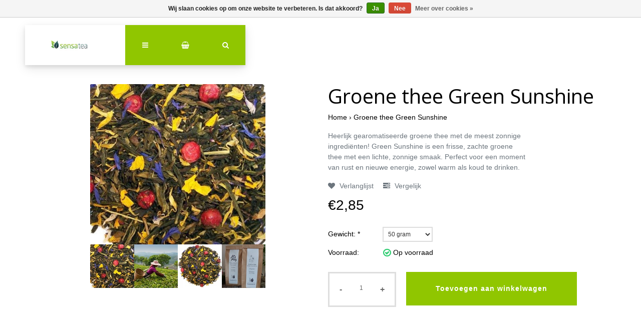

--- FILE ---
content_type: text/html;charset=utf-8
request_url: https://www.theebloemen.nl/groene-losse-thee-green-sunshine.html
body_size: 10051
content:
<!DOCTYPE html>
<html lang="nl">
<head>
  <!-- HEAD -->
  <meta charset="utf-8"/>
<!-- [START] 'blocks/head.rain' -->
<!--

  (c) 2008-2026 Lightspeed Netherlands B.V.
  http://www.lightspeedhq.com
  Generated: 24-01-2026 @ 05:32:43

-->
<link rel="canonical" href="https://www.theebloemen.nl/groene-losse-thee-green-sunshine.html"/>
<link rel="alternate" href="https://www.theebloemen.nl/index.rss" type="application/rss+xml" title="Nieuwe producten"/>
<link href="https://cdn.webshopapp.com/assets/cookielaw.css?2025-02-20" rel="stylesheet" type="text/css"/>
<meta name="robots" content="noodp,noydir"/>
<meta name="google-site-verification" content="4YvHy9o6oqj2KlSyRSEU9KOukEESwjRuLJeTJ1sRO-Q"/>
<meta property="og:url" content="https://www.theebloemen.nl/groene-losse-thee-green-sunshine.html?source=facebook"/>
<meta property="og:site_name" content="Sensatea,Coffee &amp; Gifts - theebloemen.nl"/>
<meta property="og:title" content="Groene losse thee Green Sunshine"/>
<meta property="og:description" content="Heerlijk gearomatiseerde groene thee met de meest zonnige ingrediënten!"/>
<meta property="og:image" content="https://cdn.webshopapp.com/shops/13938/files/406110346/groene-thee-green-sunshine.jpg"/>
<!--[if lt IE 9]>
<script src="https://cdn.webshopapp.com/assets/html5shiv.js?2025-02-20"></script>
<![endif]-->
<!-- [END] 'blocks/head.rain' -->
  
    <title>Groene losse thee Green Sunshine - Sensatea,Coffee &amp; Gifts - theebloemen.nl</title>
    <meta name="description" content="Heerlijk gearomatiseerde groene thee met de meest zonnige ingrediënten!" />
    <meta name="keywords" content="groene, thee, hot, aalbes, aroma, zonnebloem,korenbloem, " />
    <meta http-equiv="X-UA-Compatible" content="IE=edge">
    <meta name="viewport" content="width=device-width, initial-scale=1.0">
    <meta name="apple-mobile-web-app-capable" content="yes">
    <meta name="apple-mobile-web-app-status-bar-style" content="black">
    <link rel="shortcut icon" href="https://cdn.webshopapp.com/shops/13938/themes/168342/assets/favicon.ico?20250424093639" type="image/x-icon" />
  
  <!-- CRIVEX SUPPORT -->
  <!-- +31757721566 | info@sensatea.com-->
  
  <!-- Google Tag Manager -->
    <!-- End Google Tag Manager -->
  
  <!-- FONT INTEGRATION -->
  <link href="//fonts.googleapis.com/css?family=Open%20Sans:400,300,600" rel="stylesheet">
  <link href="//fonts.googleapis.com/css?family=Open%20Sans:400,300,600" rel="stylesheet">
  <link href="//fonts.googleapis.com/css?family=Open%20Sans:400,300,600" rel="stylesheet">
  
  <!-- CSS GUI -->  
  <link rel="stylesheet" href="https://cdn.webshopapp.com/assets/gui-2-0.css?2025-02-20" />
  <link rel="stylesheet" href="https://cdn.webshopapp.com/assets/gui-responsive-2-0.css?2025-02-20" />
  <link rel="stylesheet" href="https://cdn.webshopapp.com/shops/13938/themes/168342/assets/css-gui-mod.css?20251202125328" />
  
  <!-- CSS CORE-->
  <link rel="stylesheet" href="https://cdn.webshopapp.com/shops/13938/themes/168342/assets/css-reset.css?20251202125328" />
  <link rel="stylesheet" href="https://cdn.webshopapp.com/shops/13938/themes/168342/assets/css-bootstrap.css?20251202125328" />
    <link rel="stylesheet" href="https://cdn.webshopapp.com/shops/13938/themes/168342/assets/css-fontawesome.css?20251202125328" />
  <link rel="stylesheet" href="https://cdn.webshopapp.com/shops/13938/themes/168342/assets/css-animate.css?20251202125328" />
  <link rel="stylesheet" href="https://cdn.webshopapp.com/shops/13938/themes/168342/assets/css-jquery-fancybox.css?20251202125328" />  <link rel="stylesheet" href="https://cdn.webshopapp.com/shops/13938/themes/168342/assets/style.css?20251202125328" />
  <link rel="stylesheet" href="https://cdn.webshopapp.com/shops/13938/themes/168342/assets/css-header.css?20251202125328" />
  <link rel="stylesheet" href="https://cdn.webshopapp.com/shops/13938/themes/168342/assets/css-plugins.css?20251202125328" />
  
  <!-- CSS TUTORIAL -->
   
  <!-- CSS SETTINGS -->
  <link rel="stylesheet" property="stylesheet" href="https://cdn.webshopapp.com/shops/13938/themes/168342/assets/settings.css?20251202125328" />
  <link rel="stylesheet" property="stylesheet" href="https://cdn.webshopapp.com/shops/13938/themes/168342/assets/custom.css?20251202125328" />
  
  <!-- MODERNIZR -->
  <!--<script src="https://cdn.webshopapp.com/shops/13938/themes/168342/assets/js-modernizr.js?20251202125328"></script>-->

</head>
  <body class="starter-preset-1">
    
<header id="header" class="header-index ">
    <div class="header-3">
        <div id="myNav" class="overlay">
            <a href="javascript:void(0)" class="closebtn" onclick="closeNav()">×</a>
            <div class="menu-wrapper">
                <div class="container">
                    <div class="row">
                        <div class="col-12 col-sm-3 menu-pages">
                            <div class="row mr0 ml0 menu-menu-title">
                                <h3 class="">Menu</h3>
                            </div>
                            <div class="row mr0 ml0">
                                <ul>
                                    <li><span class="menu-icon"><i class="fa fa-home" aria-hidden="true"></i></span><a href="https://www.theebloemen.nl/" title="Home">Home</a></li>
                                                                      	<li><span class="menu-icon"><i class="fa fa-file-text" aria-hidden="true"></i></span><a href="https://www.theebloemen.nl/blogs/sensatea-blog-sweet-sunset/" title="Blog">Sensatea blog Sweet Sunset</a></li>                                                                        <li><span class="menu-icon"><i class="fa fa-user" aria-hidden="true"></i></span><a href="https://www.theebloemen.nl/account/" title="Inloggen">Inloggen / Registreren</a></li>
                                                                        <li class="hide-mob"><span class="menu-icon"><i class="fa fa-shopping-basket" aria-hidden="true"></i></span><a href="https://www.theebloemen.nl/cart/" title="Mijn winkelwagen">Winkelwagen</a></li>
                                                                        <li class="wishlist-menu"><span class="menu-icon"><i class="fa fa-heart" aria-hidden="true"></i></span><a href="https://www.theebloemen.nl/account/wishlist/" title="Verlanglijst">Verlanglijst</a></li>                                  	                                    <li><span class="menu-icon"><i class="fa fa-tasks" aria-hidden="true"></i></span><a href="https://www.theebloemen.nl/compare/" title="Vergelijk producten">Vergelijk</a></li>                                  
                                                                    
                                                            
                                  
                                </ul>
                            </div>
                          	                        </div>
                        <div class="col-12 col-sm-9">
                            <div class="row row-narrow menu-category-title">
                                <h3 class="">Categorieën</h3>
                            </div>
                            <div class="row menu-structuur pb30">
                                <!-- LEVEL 1 -->
                                                                                                <div class="col-6">
                                    <div class="menu-image hide-mob">
                                        <a href="https://www.theebloemen.nl/theebloemen/">
                                            <!--<div class="category-title-tag">Theebloemen</div>-->
                                            <figure>
                                                                                                <img class="card-img-top" src="https://cdn.webshopapp.com/shops/13938/files/282456428/900x500x1/image.jpg" alt="Theebloemen">
                                                                                            </figure>
                                        </a>
                                    </div>
                                    <div class="menu-submenu">
                                        <div class="menu-submenu-box">
                                            <div class="menu-submenu-title">
                                                <a href="https://www.theebloemen.nl/theebloemen/" title="Theebloemen">Theebloemen</a>
                                            </div>
                                            <div class="menu-submenu-categories two-levels">
                                              <ul class="second-level-menu">
                                                                                                                                                <li class="second-level-menu-li"><a href="https://www.theebloemen.nl/theebloemen/theebloemen-cadeauverpakking/" title="Theebloemen cadeauverpakking">Theebloemen cadeauverpakking</a></li>
                                                                                                <li class="second-level-menu-li"><a href="https://www.theebloemen.nl/theebloemen/theebloemen-los/" title="Theebloemen LOS">Theebloemen LOS</a></li>
                                                                                                                                              </ul>
                                            </div>
                                        </div>

                                    </div>
                                </div>
                                                                <div class="col-6">
                                    <div class="menu-image hide-mob">
                                        <a href="https://www.theebloemen.nl/losse-thee/">
                                            <!--<div class="category-title-tag">Losse thee</div>-->
                                            <figure>
                                                                                                <img class="card-img-top" src="https://cdn.webshopapp.com/shops/13938/files/392642046/900x500x1/image.jpg" alt="Losse thee">
                                                                                            </figure>
                                        </a>
                                    </div>
                                    <div class="menu-submenu">
                                        <div class="menu-submenu-box">
                                            <div class="menu-submenu-title">
                                                <a href="https://www.theebloemen.nl/losse-thee/" title="Losse thee">Losse thee</a>
                                            </div>
                                            <div class="menu-submenu-categories two-levels">
                                              <ul class="second-level-menu">
                                                                                                                                                <li class="second-level-menu-li"><a href="https://www.theebloemen.nl/losse-thee/zwarte-thee/" title="Zwarte thee">Zwarte thee</a></li>
                                                                                                <li class="second-level-menu-li"><a href="https://www.theebloemen.nl/losse-thee/groene-thee/" title="Groene thee">Groene thee</a></li>
                                                                                                <li class="second-level-menu-li"><a href="https://www.theebloemen.nl/losse-thee/fruit-thee/" title="Fruit thee">Fruit thee</a></li>
                                                                                                <li class="second-level-menu-li"><a href="https://www.theebloemen.nl/losse-thee/kruiden-en-specerij-thee/" title="Kruiden en Specerij thee">Kruiden en Specerij thee</a></li>
                                                                                                <li class="second-level-menu-li"><a href="https://www.theebloemen.nl/losse-thee/witte-en-oolong-thee/" title="Witte en Oolong thee ">Witte en Oolong thee </a></li>
                                                                                                <li class="second-level-menu-li"><a href="https://www.theebloemen.nl/losse-thee/matcha/" title="Matcha">Matcha</a></li>
                                                                                                <li class="second-level-menu-li"><a href="https://www.theebloemen.nl/losse-thee/rooibos-thee/" title="Rooibos thee">Rooibos thee</a></li>
                                                                                                                                              </ul>
                                            </div>
                                        </div>

                                    </div>
                                </div>
                                                                <div class="col-6">
                                    <div class="menu-image hide-mob">
                                        <a href="https://www.theebloemen.nl/thee-benodigdheden/">
                                            <!--<div class="category-title-tag">Thee benodigdheden</div>-->
                                            <figure>
                                                                                                <img class="card-img-top" src="https://cdn.webshopapp.com/shops/13938/files/313435390/900x500x1/image.jpg" alt="Thee benodigdheden">
                                                                                            </figure>
                                        </a>
                                    </div>
                                    <div class="menu-submenu">
                                        <div class="menu-submenu-box">
                                            <div class="menu-submenu-title">
                                                <a href="https://www.theebloemen.nl/thee-benodigdheden/" title="Thee benodigdheden">Thee benodigdheden</a>
                                            </div>
                                            <div class="menu-submenu-categories two-levels">
                                              <ul class="second-level-menu">
                                                                                                                                                <li class="second-level-menu-li"><a href="https://www.theebloemen.nl/thee-benodigdheden/theepotten/" title="Theepotten ">Theepotten </a></li>
                                                                                                <li class="second-level-menu-li"><a href="https://www.theebloemen.nl/thee-benodigdheden/theefilters-en-toebehoren/" title="Theefilters en toebehoren">Theefilters en toebehoren</a></li>
                                                                                                <li class="second-level-menu-li"><a href="https://www.theebloemen.nl/thee-benodigdheden/kop-schotels-en-mokken/" title="Kop &amp; schotels en mokken">Kop &amp; schotels en mokken</a></li>
                                                                                                <li class="second-level-menu-li"><a href="https://www.theebloemen.nl/thee-benodigdheden/overige-thee-artikelen/" title="Overige thee artikelen">Overige thee artikelen</a></li>
                                                                                                <li class="second-level-menu-li"><a href="https://www.theebloemen.nl/thee-benodigdheden/theeglazen/" title="Theeglazen">Theeglazen</a></li>
                                                                                                                                              </ul>
                                            </div>
                                        </div>

                                    </div>
                                </div>
                                                                <div class="col-6">
                                    <div class="menu-image hide-mob">
                                        <a href="https://www.theebloemen.nl/brievenbuskado/">
                                            <!--<div class="category-title-tag">Brievenbuskado </div>-->
                                            <figure>
                                                                                                <img class="card-img-top" src="https://cdn.webshopapp.com/shops/13938/files/460152522/900x500x1/image.jpg" alt="Brievenbuskado ">
                                                                                            </figure>
                                        </a>
                                    </div>
                                    <div class="menu-submenu">
                                        <div class="menu-submenu-box">
                                            <div class="menu-submenu-title">
                                                <a href="https://www.theebloemen.nl/brievenbuskado/" title="Brievenbuskado ">Brievenbuskado </a>
                                            </div>
                                            <div class="menu-submenu-categories two-levels">
                                              <ul class="second-level-menu">
                                                                                              </ul>
                                            </div>
                                        </div>

                                    </div>
                                </div>
                                                                <div class="col-6">
                                    <div class="menu-image hide-mob">
                                        <a href="https://www.theebloemen.nl/cadeaus-en-abonnementen/">
                                            <!--<div class="category-title-tag">Cadeaus en abonnementen</div>-->
                                            <figure>
                                                                                                <img class="card-img-top" src="https://cdn.webshopapp.com/shops/13938/files/289361361/900x500x1/image.jpg" alt="Cadeaus en abonnementen">
                                                                                            </figure>
                                        </a>
                                    </div>
                                    <div class="menu-submenu">
                                        <div class="menu-submenu-box">
                                            <div class="menu-submenu-title">
                                                <a href="https://www.theebloemen.nl/cadeaus-en-abonnementen/" title="Cadeaus en abonnementen">Cadeaus en abonnementen</a>
                                            </div>
                                            <div class="menu-submenu-categories two-levels">
                                              <ul class="second-level-menu">
                                                                                                                                                <li class="second-level-menu-li"><a href="https://www.theebloemen.nl/cadeaus-en-abonnementen/thee-abonnement/" title="Thee-abonnement">Thee-abonnement</a></li>
                                                                                                <li class="second-level-menu-li"><a href="https://www.theebloemen.nl/cadeaus-en-abonnementen/kerstcadeaus/" title="kerstcadeaus">kerstcadeaus</a></li>
                                                                                                <li class="second-level-menu-li"><a href="https://www.theebloemen.nl/cadeaus-en-abonnementen/relatiegeschenken-en-luxe-artikelen/" title="Relatiegeschenken en luxe artikelen">Relatiegeschenken en luxe artikelen</a></li>
                                                                                                <li class="second-level-menu-li"><a href="https://www.theebloemen.nl/cadeaus-en-abonnementen/thee-cadeau/" title="Thee cadeau">Thee cadeau</a></li>
                                                                                                                                              </ul>
                                            </div>
                                        </div>

                                    </div>
                                </div>
                                                                <div class="col-6">
                                    <div class="menu-image hide-mob">
                                        <a href="https://www.theebloemen.nl/sale/">
                                            <!--<div class="category-title-tag">SALE</div>-->
                                            <figure>
                                                                                                <img class="card-img-top" src="https://cdn.webshopapp.com/shops/13938/files/466482826/900x500x1/image.jpg" alt="SALE">
                                                                                            </figure>
                                        </a>
                                    </div>
                                    <div class="menu-submenu">
                                        <div class="menu-submenu-box">
                                            <div class="menu-submenu-title">
                                                <a href="https://www.theebloemen.nl/sale/" title="SALE">SALE</a>
                                            </div>
                                            <div class="menu-submenu-categories two-levels">
                                              <ul class="second-level-menu">
                                                                                              </ul>
                                            </div>
                                        </div>

                                    </div>
                                </div>
                                                                <div class="col-6">
                                    <div class="menu-image hide-mob">
                                        <a href="https://www.theebloemen.nl/koffie/">
                                            <!--<div class="category-title-tag">Koffie</div>-->
                                            <figure>
                                                                                                <img class="card-img-top" src="https://cdn.webshopapp.com/shops/13938/files/490212091/900x500x1/image.jpg" alt="Koffie">
                                                                                            </figure>
                                        </a>
                                    </div>
                                    <div class="menu-submenu">
                                        <div class="menu-submenu-box">
                                            <div class="menu-submenu-title">
                                                <a href="https://www.theebloemen.nl/koffie/" title="Koffie">Koffie</a>
                                            </div>
                                            <div class="menu-submenu-categories two-levels">
                                              <ul class="second-level-menu">
                                                                                                                                                <li class="second-level-menu-li"><a href="https://www.theebloemen.nl/koffie/lindas-koffie/" title="Linda&#039;s koffie">Linda&#039;s koffie</a></li>
                                                                                                <li class="second-level-menu-li"><a href="https://www.theebloemen.nl/koffie/koffie-kopjes-meer/" title="Koffie, kopjes &amp; meer">Koffie, kopjes &amp; meer</a></li>
                                                                                                                                              </ul>
                                            </div>
                                        </div>

                                    </div>
                                </div>
                                                                <!-- END LEVEL 2 -->
                                <!-- LEVEL 3 -->
                                                                <!-- END LEVEL 3 -->
                            </div>
                        </div>
                      <!-- Mobile shop links -->
                                          </div>
                </div>
            </div>
        </div>
        <div class="headerbar">
            <!--<div class="container">-->
            <div class="container-fluid">
                <div class="row">

                    <div class="col-12 pl0 pr0">
                        <div class="header-wrapper">
                            <!-- Logo -->
                                                        <div class="header-logo hide-mob">
                                <div class="header-logo-image">
                                    <a href="https://www.theebloemen.nl/" title="Losse thee, koffie, theebloemen en theebenodigdheden">
                                        <img src="https://cdn.webshopapp.com/shops/13938/themes/168342/v/466304/assets/img-logo.png?20210125093144" alt="Losse thee, koffie, theebloemen en theebenodigdheden" class="img-logo">
                                    </a>
                                </div>
                            </div>
                                                        <!-- Navigation -->
                            <div class="header-navigation">
                                <button class="btn-navigation" onclick="openNav()">
                                    <i class="fa fa-bars"></i>
                                </button>
                            </div>
                            <!-- Cart -->
                            <div class="header-cart">
                                <button class="btn-cart" type="button" id="dropdownCart" data-toggle="dropdown" aria-haspopup="true" aria-expanded="false">
                                                                        <i class="fa fa-shopping-basket"></i>
                                                                    </button>
                                <div class="dropdown-menu dropdown-menu-right" aria-labelledby="dropdownCart">
                                                                        <div class="cart-wrapper">
                                        <div class="cart-items-total">
                                            Uw winkelwagen is leeg
                                        </div>
                                    </div>
                                                                    </div>
                            </div>
                            <!-- Search -->
                            <div class="header-search">
                                <button class="btn-search" type="button" id="dropdownSearch" data-toggle="dropdown" aria-haspopup="true" aria-expanded="false">
                                    <i class="fa fa-search"></i>
                                </button>
                                <div class="dropdown-menu dropdown-menu-right" aria-labelledby="dropdownSearch" id="dropdownSearchId">
                                    <form class="navbar-form" role="search" action="/search" method="get" id="form_search">
                                        <div class="input-group">
                                            <input type="text" class="form-control form-control-mobile" autocomplete="off" placeholder="Zoek naar een product, categorie of merk..." name="q" id="srch-3">
                                            <div class="input-group-btn">
                                                <button class="btn btn-dropdown-search" type="submit" title="Zoeken" onclick="$('#form_search').submit();">
                                                    <i class="fa fa-search"></i>
                                                </button>
                                            </div>
                                        </div>
                                    </form>
                                </div>
                            </div>
                          	<!-- Store location -->
                                                        <!-- Currency-->
                                                        <!-- Language -->
                                                        <!-- Logo Mob -->
                          	<div class="header-logo hide-tab hide-pc header-logo-locator">
                                <div class="header-logo-image">
                                    <a href="https://www.theebloemen.nl/" title="Losse thee, koffie, theebloemen en theebenodigdheden">
                                        <img src="https://cdn.webshopapp.com/shops/13938/themes/168342/v/466304/assets/img-logo.png?20210125093144" alt="Losse thee, koffie, theebloemen en theebenodigdheden" class="img-logo">
                                    </a>
                                </div>
                            </div>
                            <!-- Nav Reviews -->
                          	<!--
                            <div class="nav-reviews-wrapper">
                                <a href="#">
                                    <div class="nav-reviews">
                                        Google Review
                                        <i class="fa fa-star pl10" aria-hidden="true"></i>
                                        <i class="fa fa-star" aria-hidden="true"></i>
                                        <i class="fa fa-star" aria-hidden="true"></i>
                                        <i class="fa fa-star" aria-hidden="true"></i>
                                        <i class="fa fa-star" aria-hidden="true"></i>
                                    </div>
                                </a>
                            </div>
														-->
                        </div>
                    </div>
                </div>
            </div>
        </div>
    </div>
</header>      <!-- PRODUCT META -->

<div itemscope itemtype="http://schema.org/Product">
  <meta itemprop="name" content="Groene thee Green Sunshine">
  <meta itemprop="image" content="https://cdn.webshopapp.com/shops/13938/files/406110346/300x250x2/groene-thee-green-sunshine.jpg">    <meta itemprop="description" content="Heerlijk gearomatiseerde groene thee met de meest zonnige ingrediënten!<br />
Green Sunshine is een frisse, zachte groene thee met een lichte, zonnige smaak.<br />
Perfect voor een moment van rust en nieuwe energie, zowel warm als koud te drinken.">  
        
  <div itemprop="offers" itemscope itemtype="http://schema.org/Offer">
    <meta itemprop="priceCurrency" content="EUR">
    <meta itemprop="price" content="2.85" />
    <meta itemprop="itemCondition" itemtype="https://schema.org/OfferItemCondition" content="https://schema.org/NewCondition"/>
    <meta itemprop="availability" content="http://schema.org/InStock">  </div>
  
    
</div>
<!-- MAIN PRODUCT INFO -->
<div id="collection-table-header" class="product-element bg-white pt240 pb60">
    <div class="container">
        <div class="row element-content">
            <div class="col-12 col-sm-6 col-lg-6 col-xl-4 offset-xl-1 product-card">

              <!-- PRODUCT SLIDER -->
                            <div class="cr-product-slider">
                <div class="cr-product-images">
                                                                        <a href="https://cdn.webshopapp.com/shops/13938/files/406110346/groene-thee-green-sunshine.jpg" data-fancybox="gallery" class=" first" data-image-id="406110346">
                    <img src="https://cdn.webshopapp.com/shops/13938/files/406110346/image.jpg" title="Groene thee Green Sunshine" alt="Groene thee Green Sunshine">
                  </a>
                                                                                          <a href="https://cdn.webshopapp.com/shops/13938/files/406109836/groene-thee-green-sunshine.jpg" data-fancybox="gallery" class="" data-image-id="406109836">
                    <img src="https://cdn.webshopapp.com/shops/13938/files/406109836/image.jpg" title="Groene thee Green Sunshine" alt="Groene thee Green Sunshine">
                  </a>
                                                                                          <a href="https://cdn.webshopapp.com/shops/13938/files/406110248/groene-thee-green-sunshine.jpg" data-fancybox="gallery" class="" data-image-id="406110248">
                    <img src="https://cdn.webshopapp.com/shops/13938/files/406110248/image.jpg" title="Groene thee Green Sunshine" alt="Groene thee Green Sunshine">
                  </a>
                                                                                          <a href="https://cdn.webshopapp.com/shops/13938/files/406132770/groene-thee-green-sunshine.jpg" data-fancybox="gallery" class="" data-image-id="406132770">
                    <img src="https://cdn.webshopapp.com/shops/13938/files/406132770/image.jpg" title="Groene thee Green Sunshine" alt="Groene thee Green Sunshine">
                  </a>
                                                    </div>
                <div class="cr-thumb-row">
                                    <div class="cr-thumb">
                    <a data-image-id="406110346" class="active">
                                            <img src="https://cdn.webshopapp.com/shops/13938/files/406110346/100x100x1/groene-thee-green-sunshine.jpg" title="Groene thee Green Sunshine" alt="Groene thee Green Sunshine"/>
                                          </a>
                  </div>
                                    <div class="cr-thumb">
                    <a data-image-id="406109836">
                                            <img src="https://cdn.webshopapp.com/shops/13938/files/406109836/100x100x1/groene-thee-green-sunshine.jpg" title="Groene thee Green Sunshine" alt="Groene thee Green Sunshine"/>
                                          </a>
                  </div>
                                    <div class="cr-thumb">
                    <a data-image-id="406110248">
                                            <img src="https://cdn.webshopapp.com/shops/13938/files/406110248/100x100x1/groene-thee-green-sunshine.jpg" title="Groene thee Green Sunshine" alt="Groene thee Green Sunshine"/>
                                          </a>
                  </div>
                                    <div class="cr-thumb">
                    <a data-image-id="406132770">
                                            <img src="https://cdn.webshopapp.com/shops/13938/files/406132770/100x100x1/groene-thee-green-sunshine.jpg" title="Groene thee Green Sunshine" alt="Groene thee Green Sunshine"/>
                                          </a>
                  </div>
                                  </div>
              </div>
                                
            </div>
                    
            <div class="col-12 col-sm-6 col-lg-6 col-xl-6 offset-xl-1">
                <div class="product-row-title">
                  	<h1>
                                            Groene thee Green Sunshine
                                          </h1>
                    <ol class="product-breadcrumb">
                        <li><a href="https://www.theebloemen.nl/" title="Home">Home</a></li>
                                                <li>› <a href="https://www.theebloemen.nl/groene-losse-thee-green-sunshine.html">Groene thee Green Sunshine</a></li>
                                            </ol>
                </div>
                <div class="product-row-description text-muted">
                                        <p>Heerlijk gearomatiseerde groene thee met de meest zonnige ingrediënten!
Green Sunshine is een frisse, zachte groene thee met een lichte, zonnige smaak.
Perfect voor een moment van rust en nieuwe energie, zowel warm als koud te drinken.</p>
                                    </div>
              <!-- add to wishlist -->
                              <div class="product-row-add">
                    <a href="https://www.theebloemen.nl/account/wishlistAdd/135960890/?variant_id=268773784" title="Aan verlanglijst toevoegen" class="pr15"><i class="fa fa-heart pr5" aria-hidden="true"></i> Verlanglijst</a> <a href="https://www.theebloemen.nl/compare/add/268773784/" title="Toevoegen om te vergelijken"><i class="fa fa-tasks pr5" aria-hidden="true"></i> Vergelijk</a>                </div>
              	                <!-- Product discount -->
                                <!-- Product price -->
                              <div class="product-row-price pt15 pb30">
                    <div class="product-price-current">
                      €2,85                                        	</div>
                </div>
              	<span class="product-price"></span>
                <!-- Product unit price -->
                                <!-- Product brand -->
                <div class="product-row-brand">
                                    </div>
                <!-- Product article code -->
              	                <!-- Product EAN -->
              	                <!-- Product SKU -->
              	                <!-- Product reviews -->
              	              <!--
                <div class="product-row-brand">
                  Product varianten:
                	                                    <div class="product-tag squarenofill">
                  	<a href="https://www.theebloemen.nl/groene-losse-thee-green-sunshine.html?id=268773784" title="Op voorraad"  style="">ht: </a>
                    </div>
                                    <div class="product-tag squarenofill">
                  	<a href="https://www.theebloemen.nl/groene-losse-thee-green-sunshine.html?id=268773785" title="Op voorraad"  style="">ht: </a>
                    </div>
                                                    </div>
							-->
              
                <!-- Start action form -->
                <form action="https://www.theebloemen.nl/cart/add/268773784/" id="product_configure_form" method="post">
                    <!-- Product variants & custom fields -->
                                        <div class="product-row">
                        <div class="product-variant">
                            <input type="hidden" name="bundle_id" id="product_configure_bundle_id" value="">
<div class="product-configure">
  <div class="product-configure-options" aria-label="Select an option of the product. This will reload the page to show the new option." role="region">
    <div class="product-configure-options-option">
      <label for="product_configure_option_958901">Gewicht: <em aria-hidden="true">*</em></label>
      <select name="option[958901]" id="product_configure_option_958901" onchange="document.getElementById('product_configure_form').action = 'https://www.theebloemen.nl/product/options/135960890/'; document.getElementById('product_configure_form').submit();" aria-required="true">
        <option value="3908748" selected="selected">50 gram </option>
        <option value="3908749">100 gram</option>
      </select>
      <div class="product-configure-clear"></div>
    </div>
  </div>
</div>

                        </div>
                    </div>
                                        <!-- Product stock -->
                    <div class="product-row-availability">
                                                                        <div class="availability-label">Voorraad: </div><div class="availability-textarea"><i class="fa fa-check-circle-o fa-lg"></i> Op voorraad</div>
                                                                    </div>
                    <!-- Product delivery -->
                    <div class="product-row-delivery">
                                            </div>
                    <!-- Product buy buttons -->
                    <div class="product-row-buy-button pt30 pb15">
                        <div class="quantity clearfix">
                            <a href="javascript:;" onclick="updateQuantity('down');" class="minus">-</a>
                            <input type="text" name="quantity" value="1" title="Qty" class="qty" size="4">
                            <a href="javascript:;" onclick="updateQuantity('up');" class="plus">+</a>
                        </div>
                        <a href="javascript:;" onclick="$('#product_configure_form').submit();" class="buy-button" title="Toevoegen aan winkelwagen"><span>Toevoegen aan winkelwagen</span></a>
                    </div>
                </form>
            </div>
        </div>
    </div>
</div>

<!-- Product Description -->
<div id="product-description" class="product-element bg-alt pt60">
    <div class="container bg-white">
        <div class="row element-description p40">
            <div class="col-12 col-sm-12 col-md-12 col-lg-12 col-xl-12">
                <div class="product-description-header pb15">
                    <h3>Productomschrijving</h3>
                </div>
              	                <div class="crivex-wysiwyg">
                	<h3>Groene thee Green Sunshine</h3>
<p>Laat je dag stralen met deze verfijnde groene thee die bekend staat om zijn frisse en pure karakter. Deze thee heeft een zachte, licht grassige smaak met een heldere afdronk die zorgt voor een verkwikkend en ontspannen moment. Groene thee wordt traditioneel gewaardeerd om zijn natuurlijke antioxidanten en milde cafeïne, waardoor Green Sunshine ideaal is voor overdag. Of je nu een rustig theemoment zoekt of een lichte oppepper zonder sterke bitterheid, deze thee past perfect bij elk moment.</p>
<p>Green Sunshine kan zowel warm als koud bereid worden en is heerlijk puur, maar ook goed te combineren met citroen of een vleugje honing. een echte allrounder voor theeliefhebbers die houden van fris en natuurlijk.</p>
<p>Heerlijk gearomatiseerde groene thee met de meest zonnige ingrediënten zoals zonnebloembloesem, rode aalbessen, korenbloembloesem, aroma en natuurlijke groene thee. Glutenvrij - lactosevrij.</p>
                </div>
              	            </div>
          	        </div>

      	        <div class="row element-specifications p40">
          	          	            <div class="col-12 col-sm-6 col-lg-6">
                <div class="product-tags-header pb30">
                    <h3>Tags</h3>
                </div>
                <div class="product-row-tags">
                                        <a href="https://www.theebloemen.nl/tags/china/" title="china">
                        <div class="product-tag">
                            china
                        </div>
                    </a>
                                        <a href="https://www.theebloemen.nl/tags/frisse-groene-thee/" title="frisse groene thee">
                        <div class="product-tag">
                            frisse groene thee
                        </div>
                    </a>
                                        <a href="https://www.theebloemen.nl/tags/gearomatiseerd/" title="gearomatiseerd">
                        <div class="product-tag">
                            gearomatiseerd
                        </div>
                    </a>
                                        <a href="https://www.theebloemen.nl/tags/gezonde-thee/" title="gezonde thee">
                        <div class="product-tag">
                            gezonde thee
                        </div>
                    </a>
                                        <a href="https://www.theebloemen.nl/tags/glutenvrij/" title="glutenvrij">
                        <div class="product-tag">
                            glutenvrij
                        </div>
                    </a>
                                        <a href="https://www.theebloemen.nl/tags/green-sunshine-thee/" title="green sunshine thee">
                        <div class="product-tag">
                            green sunshine thee
                        </div>
                    </a>
                                        <a href="https://www.theebloemen.nl/tags/groen/" title="groen">
                        <div class="product-tag">
                            groen
                        </div>
                    </a>
                                        <a href="https://www.theebloemen.nl/tags/groene-thee/" title="groene thee">
                        <div class="product-tag">
                            groene thee
                        </div>
                    </a>
                                        <a href="https://www.theebloemen.nl/tags/groene-thee-antioxidanten/" title="groene thee antioxidanten">
                        <div class="product-tag">
                            groene thee antioxidanten
                        </div>
                    </a>
                                        <a href="https://www.theebloemen.nl/tags/groenethee/" title="groenethee">
                        <div class="product-tag">
                            groenethee
                        </div>
                    </a>
                                        <a href="https://www.theebloemen.nl/tags/hot/" title="hot">
                        <div class="product-tag">
                            hot
                        </div>
                    </a>
                                        <a href="https://www.theebloemen.nl/tags/lactosevrij/" title="lactosevrij">
                        <div class="product-tag">
                            lactosevrij
                        </div>
                    </a>
                                        <a href="https://www.theebloemen.nl/tags/lichte-groene-thee/" title="lichte groene thee">
                        <div class="product-tag">
                            lichte groene thee
                        </div>
                    </a>
                                        <a href="https://www.theebloemen.nl/tags/losse-thee/" title="losse thee">
                        <div class="product-tag">
                            losse thee
                        </div>
                    </a>
                                        <a href="https://www.theebloemen.nl/tags/natuurlijke-groene-thee/" title="natuurlijke groene thee">
                        <div class="product-tag">
                            natuurlijke groene thee
                        </div>
                    </a>
                                        <a href="https://www.theebloemen.nl/tags/rode-aalbessen/" title="rode aalbessen">
                        <div class="product-tag">
                            rode aalbessen
                        </div>
                    </a>
                                        <a href="https://www.theebloemen.nl/tags/sunshine/" title="sunshine">
                        <div class="product-tag">
                            sunshine
                        </div>
                    </a>
                                        <a href="https://www.theebloemen.nl/tags/thee/" title="thee">
                        <div class="product-tag">
                            thee
                        </div>
                    </a>
                                        <a href="https://www.theebloemen.nl/tags/verfrissende-thee/" title="verfrissende thee">
                        <div class="product-tag">
                            verfrissende thee
                        </div>
                    </a>
                                        <a href="https://www.theebloemen.nl/tags/zonnebloembloesem/" title="zonnebloembloesem">
                        <div class="product-tag">
                            zonnebloembloesem
                        </div>
                    </a>
                                    </div>
            </div>
                  </div>
          </div>
</div>


<div id="product-related" class="product-element bg-alt pt60">
    <div class="container bg-white bs3">
        <!-- RELATED Products -->
        <div class="row row-products element-related p40">
            <div class="col-12">
                <div class="product-related-header">
                    <h3>Gerelateerde producten</h3>
                </div>
            </div>
                        
<div class="col-6 col-lg-3 product-card">
    <div class="card text-center flex-center-product">
                <div class="wishlist-tag"><span><a href="https://www.theebloemen.nl/account/wishlistAdd/114921833/?variant_id=249092743" title="Aan verlanglijst toevoegen"><i class="fa fa-heart-o fa-2x"></i></a></span></div>        <a href="https://www.theebloemen.nl/groene-thee-harmonie.html">
          	            <figure>
                                                <img class="card-img-top" src="https://cdn.webshopapp.com/shops/13938/files/343666626/450x450x1/groene-en-zwarte-thee-harmonie.jpg" alt="">
                                            </figure>
        </a>
        <a href="https://www.theebloemen.nl/groene-thee-harmonie.html">
        <div class="card-block">
            <h4 class="card-title">
                            Groene en zwarte thee Harmonie
                        	</h4>
            <div class="card-text">
                            €2,95                        	</div>
          	                      	          	          	<a href="https://www.theebloemen.nl/cart/add/249092743/"><div class="buy-button">Toevoegen</div></a>
                      	<a href="https://www.theebloemen.nl/groene-thee-harmonie.html"><div class="view-button">Meer info</div></a>
          	        </div>
        </a>
    </div>
</div>                        
<div class="col-6 col-lg-3 product-card">
    <div class="card text-center flex-center-product">
                <div class="wishlist-tag"><span><a href="https://www.theebloemen.nl/account/wishlistAdd/20608844/?variant_id=161968719" title="Aan verlanglijst toevoegen"><i class="fa fa-heart-o fa-2x"></i></a></span></div>        <a href="https://www.theebloemen.nl/1-theebloem-verpakt-in-doosje.html">
          	            <figure>
                                                <img class="card-img-top" src="https://cdn.webshopapp.com/shops/13938/files/262566929/450x450x1/1-theebloem-verpakt-in-doosje.jpg" alt="">
                                            </figure>
        </a>
        <a href="https://www.theebloemen.nl/1-theebloem-verpakt-in-doosje.html">
        <div class="card-block">
            <h4 class="card-title">
                            1 theebloem verpakt in doosje
                        	</h4>
            <div class="card-text">
                            €2,95                        	</div>
          	                      	          	          	<a href="https://www.theebloemen.nl/cart/add/161968719/"><div class="buy-button">Toevoegen</div></a>
                      	<a href="https://www.theebloemen.nl/1-theebloem-verpakt-in-doosje.html"><div class="view-button">Meer info</div></a>
          	        </div>
        </a>
    </div>
</div>                        
<div class="col-6 col-lg-3 product-card">
    <div class="card text-center flex-center-product">
                <div class="wishlist-tag"><span><a href="https://www.theebloemen.nl/account/wishlistAdd/81481995/?variant_id=161129751" title="Aan verlanglijst toevoegen"><i class="fa fa-heart-o fa-2x"></i></a></span></div>        <a href="https://www.theebloemen.nl/t-sac-nr-1-100-theefilters-in-een-doosje.html">
          	            <figure>
                                                <img class="card-img-top" src="https://cdn.webshopapp.com/shops/13938/files/482607160/450x450x1/finum-finum-maat-xs-100-theefilters-in-een-doosje.jpg" alt="">
                                            </figure>
        </a>
        <a href="https://www.theebloemen.nl/t-sac-nr-1-100-theefilters-in-een-doosje.html">
        <div class="card-block">
            <h4 class="card-title">
                            Finum maat xs - 100 theefilters in een doosje (vervanger van T-sac nr. 1)
                        	</h4>
            <div class="card-text">
                            €3,20                        	</div>
          	                      	          	          	<a href="https://www.theebloemen.nl/cart/add/161129751/"><div class="buy-button">Toevoegen</div></a>
                      	<a href="https://www.theebloemen.nl/t-sac-nr-1-100-theefilters-in-een-doosje.html"><div class="view-button">Meer info</div></a>
          	        </div>
        </a>
    </div>
</div>                        
<div class="col-6 col-lg-3 product-card">
    <div class="card text-center flex-center-product">
                <div class="wishlist-tag"><span><a href="https://www.theebloemen.nl/account/wishlistAdd/81351923/?variant_id=160916114" title="Aan verlanglijst toevoegen"><i class="fa fa-heart-o fa-2x"></i></a></span></div>        <a href="https://www.theebloemen.nl/maatschepje-tea-for-one.html">
          	            <figure>
                                                <img class="card-img-top" src="https://cdn.webshopapp.com/shops/13938/files/231302708/450x450x1/maatschepje-tea-for-one.jpg" alt="">
                                            </figure>
        </a>
        <a href="https://www.theebloemen.nl/maatschepje-tea-for-one.html">
        <div class="card-block">
            <h4 class="card-title">
                            Maatschepje Tea for One
                        	</h4>
            <div class="card-text">
                            €3,50                        	</div>
          	                      	          	          	<a href="https://www.theebloemen.nl/cart/add/160916114/"><div class="buy-button">Toevoegen</div></a>
                      	<a href="https://www.theebloemen.nl/maatschepje-tea-for-one.html"><div class="view-button">Meer info</div></a>
          	        </div>
        </a>
    </div>
</div>                    </div>
    </div>
</div>

  
	<!-- START FOOTER -->
  <footer id="footer" class="footer-1">
    

<div class="footer-usp pt30 bg-alt">
    <div class="container aligncenter bt1 bb1 pt30 pb30">
        <div class="row text-muted">
            <div class="col-12 col-md-6 col-lg-3">
                <div class="usp-item"><span class="mr15"><i class="fa fa-truck fa-lg"></i></span>Levertijd vanaf 1 tot 3 werkdagen!</div>
            </div>
            <div class="col-12 col-md-6 col-lg-3">
                <div class="usp-item"><span class="mr15"><i class="fa fa-envelope-open fa-lg"></i></span><a href="/cdn-cgi/l/email-protection" class="__cf_email__" data-cfemail="345d5a525b7447515a47554051551a575b59">[email&#160;protected]</a></div>
            </div>
            <div class="col-12 col-md-6 col-lg-3">
                <div class="usp-item"><span class="mr15"><i class="fa fa-send fa-lg"></i></span>Brievenbuspakket</div>
            </div>
            <div class="col-12 col-md-6 col-lg-3">
                <div class="usp-item"><span class="mr15"><i class="fa fa-birthday-cake fa-lg"></i></span>Unieke cadeaus</div>
            </div>
        </div>
    </div>
</div>
<div class="footer-content bg-alt pt60 pb30">
    <div class="container">

        <div class="row row-wide">
            <div class="col-12 col-lg-5">
                            </div>
            <div class="col-lg-1">
            </div>
            <div class="col-12 col-sm-6 col-lg-3">
                <h5>Informatie</h5>
                <ul class="footer-column">
                                                                                                    <li><a href="https://www.theebloemen.nl/service/about/"  title="Over Sensatea ,Coffee &amp; Gifts"><i class="fa pr10 fa-angle-right"></i>Over Sensatea ,Coffee &amp; Gifts</a></li>
                                                                                                                                                                <li><a href="https://www.theebloemen.nl/service/disclaimer/"  title="Privacy Policy"><i class="fa pr10 fa-angle-right"></i>Privacy Policy</a></li>
                                                                                <li><a href="https://www.theebloemen.nl/service/privacy-policy/"  title="Klachten afhandeling"><i class="fa pr10 fa-angle-right"></i>Klachten afhandeling</a></li>
                                                                                                                                                                                                                                            </ul>
            </div>
            <div class="col-12 col-sm-6 col-lg-3">
                <h5>Klantenservice</h5>
                <ul class="footer-column">
                                                                                                                                                                                    <li><a href="https://www.theebloemen.nl/service/general-terms-conditions/"  title="Algemene voorwaarden"><i class="fa pr10 fa-angle-right"></i>Algemene voorwaarden</a></li>
                                                                                                                                                                <li><a href="https://www.theebloemen.nl/service/payment-methods/"  title="Betaling"><i class="fa pr10 fa-angle-right"></i>Betaling</a></li>
                                                                                <li><a href="https://www.theebloemen.nl/service/shipping-returns/"  title="Verzenden &amp; retourneren"><i class="fa pr10 fa-angle-right"></i>Verzenden &amp; retourneren</a></li>
                                                                                <li><a href="https://www.theebloemen.nl/service/"  title="Klantenservice"><i class="fa pr10 fa-angle-right"></i>Klantenservice</a></li>
                                                                                                </ul>
            </div>
        </div>

    </div>
</div>

<div class="footer-bar bg-alt pt30 pb30">
    <div class="container bt1 bb1">
        <div class="row">
            <div class="col-12 col-lg-6">
                              	                <div class="paymentMethods">
                                    </div>
              	                            </div>
            <div class="col-12 col-lg-6">
                                <div class="social-networks">
                    <a href="https://www.facebook.com/sensatea" target="_blank">
                        <i class="fa fa-lg pr15 fa-facebook"></i>
                    </a>                                                                                                                        <a href="https://www.instagram.com/theebloemen.nl" target="_blank" title="Instagram Sensatea,Coffee &amp; Gifts - theebloemen.nl">
                        <i class="fa fa-lg pr15 fa-instagram"></i>
                    </a>                                    </div>
                            </div>
        </div>
    </div>
</div>

<div class="footer-hallmark bg-alt pt30 pb30">
    <div class="container">
      <div class="row">
        <div class="col-12 aligncenter">
                <a href="https://www.dhl.com/nl-nl/home.html" title="DHL" target="_blank">
                <img src="https://shops-united.nl/wp-content/uploads/2019/06/DHL-logo.svg" alt="DHL" title="DHL" />
                </a>
                <a href="https://www.postnl.nl/" title="PostNL" target="_blank">
                <img src="https://cdn.postnl.nl/images/icons/svg/logo-postnl-outline.svg" alt="PostNL" title="PostNL" />
                </a>
                <a href="http://https://www.ideal.nl/" title="iDeal" target="_blank">
                <img src="https://www.cardgate.com/wp-content/uploads/iDEAL-302x266.png" alt="iDeal" title="iDeal" />
                </a>
                </div>
      </div>
  	</div>
</div>
      	<div class="footer-copyright bg-alt bg-image pt30 pb30">
            <div class="container aligncenter">
                <div class="row">
                    <div class="col-12">
                        <p class="text-muted copyright-text"><span class="copyright-instijl">The Starter Theme by <a class="link-instijl" href="https://www.instijlmedia.nl/" title="https://www.instijlmedia.nl/">InStijl Media</a></span> <a class="link-lightspeed" href="https://www.lightspeedhq.nl/" title="Lightspeed"  target="_blank" >for Lightspeed</a></p>
                    </div>
                </div>
            </div>
        </div>
	</footer>
	<!-- END FOOTER -->
     
  <!-- CORE SCRIPTS -->
  <script data-cfasync="false" src="/cdn-cgi/scripts/5c5dd728/cloudflare-static/email-decode.min.js"></script><script src="https://cdn.webshopapp.com/shops/13938/themes/168342/assets/js-jquery.js?20251202125328"></script>
  <script src="https://cdn.webshopapp.com/shops/13938/themes/168342/assets/js-jquery-ui.js?20251202125328"></script>
  <script src="https://cdn.webshopapp.com/shops/13938/themes/168342/assets/js-popper.js?20251202125328"></script>
  <script src="https://cdn.webshopapp.com/shops/13938/themes/168342/assets/js-bootstrap.js?20251202125328"></script>
    <script src="https://cdn.webshopapp.com/shops/13938/themes/168342/assets/js-jquery-fancybox.js?20251202125328"></script>  
  <!-- GUI SCRIPTS -->
    <script src="https://cdn.webshopapp.com/assets/gui.js?2025-02-20"></script>
  <script src="https://cdn.webshopapp.com/assets/gui-responsive-2-0.js?2025-02-20"></script>
      
  <!-- INLINE SCRIPTS -->
  
<!-- 1. Fullscreen Navigation Script -->
<!-- 2. Navigation Shrink Script II -->
<!-- 3. Tutorial Shrink Script -->
<!-- 4. Swiper Slider Script -->
<!-- 5. Product quantity Script -->
<!-- 6. Collection Filter Script -->
<!-- 7. Productpage Crivex Productslider / fancybox Script -->
<!-- 8. Focus automatically on input field once search button is clicked -->
<!-- 9. Don't close the Storelocator field in the header when clicked -->
<!-- 10. Make background fixed when popup appears -->
     
<!-- 1. Fullscreen Navigation Script -->
<script>
    function openNav() {
        document.getElementById("myNav").style.display = "block";
        $('body').addClass('no-scroll');
    }
    function closeNav() {
        document.getElementById("myNav").style.display = "none";
        $('body').removeClass('no-scroll');
    }
</script>

<!-- 2. Navigation Shrink Script II -->
<script>
  $(window).scroll(function() {
    if ($(document).scrollTop() > 1) {
      $('.header-index').addClass('shrink');
    } else {
      $('.header-index').removeClass('shrink');
    }
  });
</script>

<!-- 3. Tutorial Shrink Script -->
<script>
  $(window).scroll(function() {
    if ($(document).scrollTop() > 1) {
      $('.tut-home-container').addClass('tut-shrink');
    } else {
      $('.tut-home-container').removeClass('tut-shrink');
    }
  });
</script>

<!-- 4. Swiper Slider Script -->

<!-- 5. Product quantity Script -->
<script>
  function updateQuantity(way){
    var quantity = parseInt($('.quantity input').val());
    if (way == 'up'){
      if (quantity < 6){
        quantity++;
          } else {
          quantity = 6;
      }
    } else {
      if (quantity > 1){
        quantity--;
          } else {
          quantity = 1;
      }
    }
    $('.quantity input').val(quantity);
  }
</script>

<!-- 6. Collection Filter Script -->

<!-- 7. Productpage Crivex Productslider / fancybox Script -->
<script>
  $(document).ready(function(){
    $('.cr-product-slider .cr-thumb-row a').mousedown(function(){
      $('.cr-product-slider .cr-product-images a').hide();
      $('.cr-product-slider .cr-product-images a[data-image-id="' + $(this).attr('data-image-id') + '"]').css('display','block');
      $('.cr-product-slider .cr-thumb-row a').removeClass('active');
      $('.cr-product-slider .tcr-thumb-row a[data-image-id="' + $(this).attr('data-image-id') + '"]').addClass('active');
    });
  });
</script>  

<!-- 8. Focus automatically on input field once search button is clicked -->
<script>
  $("#dropdownSearch").click(function() {
    	setTimeout(function (){
          $('#srch-3').focus();
      }, 400);
	});  
</script>

<!-- 9. Don't close the Storelocator field in the header when clicked -->
<script>
  $(document).on('click', '.header-storeloc .dropdown-menu', function (e) {
    e.stopPropagation();
  });
</script>

<!-- 10. Make background fixed when popup appears -->
<script>
    if ( $('#popup-addproduct').length ) {
    $('body').addClass('no-scroll');
    }
</script>    <!-- END ALL SCRIPTS -->
    
  <!-- END ACTIVE JS -->
  <!-- [START] 'blocks/body.rain' -->
<script>
(function () {
  var s = document.createElement('script');
  s.type = 'text/javascript';
  s.async = true;
  s.src = 'https://www.theebloemen.nl/services/stats/pageview.js?product=135960890&hash=7bd4';
  ( document.getElementsByTagName('head')[0] || document.getElementsByTagName('body')[0] ).appendChild(s);
})();
</script>
  
<!-- Global site tag (gtag.js) - Google Analytics -->
<script async src="https://www.googletagmanager.com/gtag/js?id=G-ZXXKZZ5QSD"></script>
<script>
    window.dataLayer = window.dataLayer || [];
    function gtag(){dataLayer.push(arguments);}

        gtag('consent', 'default', {"ad_storage":"denied","ad_user_data":"denied","ad_personalization":"denied","analytics_storage":"denied","region":["AT","BE","BG","CH","GB","HR","CY","CZ","DK","EE","FI","FR","DE","EL","HU","IE","IT","LV","LT","LU","MT","NL","PL","PT","RO","SK","SI","ES","SE","IS","LI","NO","CA-QC"]});
    
    gtag('js', new Date());
    gtag('config', 'G-ZXXKZZ5QSD', {
        'currency': 'EUR',
                'country': 'NL'
    });

        gtag('event', 'view_item', {"items":[{"item_id":268773784,"item_name":"Groene thee Green Sunshine","currency":"EUR","item_brand":"","item_variant":"Gewicht: 50 gram","price":2.85,"quantity":1,"item_category":"Groene thee"}],"currency":"EUR","value":2.85});
    </script>
<script>
<!-- start BKPlatform -->
(function (doc, scriptPath, apiKey) {
        var sc, node, today=new Date(),dd=today.getDate(),mm=today.getMonth()+1,yyyy=today.getFullYear();if(dd<10)dd='0'+dd;if(mm<10)mm='0'+mm;today=yyyy+mm+dd;
        window.BKShopApiKey =  apiKey;
        // Load base script tag
        sc = doc.createElement("script");
        sc.type = "text/javascript";
        sc.async = !0;
        sc.src = scriptPath + '?' + today;
        node = doc.getElementsByTagName("script")[0];
        node.parentNode.insertBefore(sc, node);
})(document, 'https://sdk.beeketing.com/js/beeketing.js', '505e882f569caf053e441918926f998d');
<!-- end BKPlatform -->
</script>
<script>
<!-- start BKPlatform -->
(function (doc, scriptPath, apiKey) {
        var sc, node, today=new Date(),dd=today.getDate(),mm=today.getMonth()+1,yyyy=today.getFullYear();if(dd<10)dd='0'+dd;if(mm<10)mm='0'+mm;today=yyyy+mm+dd;
        window.BKShopApiKey =  apiKey;
        // Load base script tag
        sc = doc.createElement("script");
        sc.type = "text/javascript";
        sc.async = !0;
        sc.src = scriptPath + '?' + today;
        node = doc.getElementsByTagName("script")[0];
        node.parentNode.insertBefore(sc, node);
})(document, 'https://sdk.beeketing.com/js/beeketing.js', '505e882f569caf053e441918926f998d');
<!-- end BKPlatform -->
</script>
<script>
(function () {
  var s = document.createElement('script');
  s.type = 'text/javascript';
  s.async = true;
  s.src = 'https://components.lightspeed.mollie.com/static/js/lazyload.js';
  ( document.getElementsByTagName('head')[0] || document.getElementsByTagName('body')[0] ).appendChild(s);
})();
</script>
<script>
(function () {
  var s = document.createElement('script');
  s.type = 'text/javascript';
  s.async = true;
  s.src = 'https://gextauth.cmdcbv.app/public/13938/script.js?t=1769223524';
  ( document.getElementsByTagName('head')[0] || document.getElementsByTagName('body')[0] ).appendChild(s);
})();
</script>
  <div class="wsa-cookielaw">
            Wij slaan cookies op om onze website te verbeteren. Is dat akkoord?
      <a href="https://www.theebloemen.nl/cookielaw/optIn/" class="wsa-cookielaw-button wsa-cookielaw-button-green" rel="nofollow" title="Ja">Ja</a>
      <a href="https://www.theebloemen.nl/cookielaw/optOut/" class="wsa-cookielaw-button wsa-cookielaw-button-red" rel="nofollow" title="Nee">Nee</a>
      <a href="https://www.theebloemen.nl/service/privacy-policy/" class="wsa-cookielaw-link" rel="nofollow" title="Meer over cookies">Meer over cookies &raquo;</a>
      </div>
<!-- [END] 'blocks/body.rain' -->
  
</body>
</html>

--- FILE ---
content_type: text/javascript;charset=utf-8
request_url: https://www.theebloemen.nl/services/stats/pageview.js?product=135960890&hash=7bd4
body_size: -412
content:
// SEOshop 24-01-2026 05:32:45